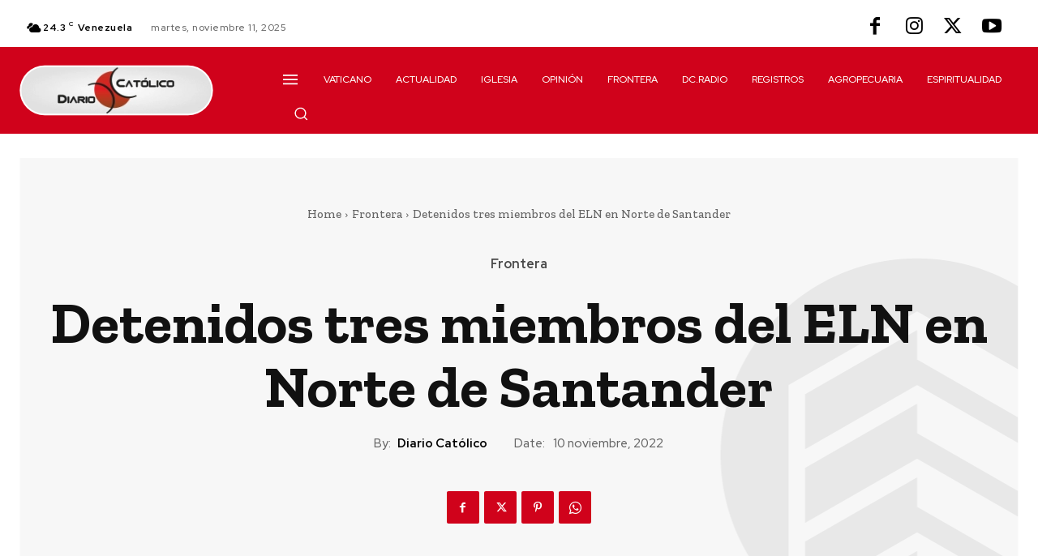

--- FILE ---
content_type: text/html;charset=UTF-8
request_url: https://sp.wnetserver.com/cp/widgets/player/single/nowplay.php
body_size: 66
content:
GIGI DAGOSTINO - BLA BLA BLA</body></html>

--- FILE ---
content_type: text/html;charset=UTF-8
request_url: https://sp.wnetserver.com/cp/widgets/player/single/art.php
body_size: 154
content:
<img width='102' height='102' src="https://i.scdn.co/image/ab67616d0000b2730bf3b3f22f9491ac9f6a974d" border='0' style='border-radius: 10px 0 0 10px;'>